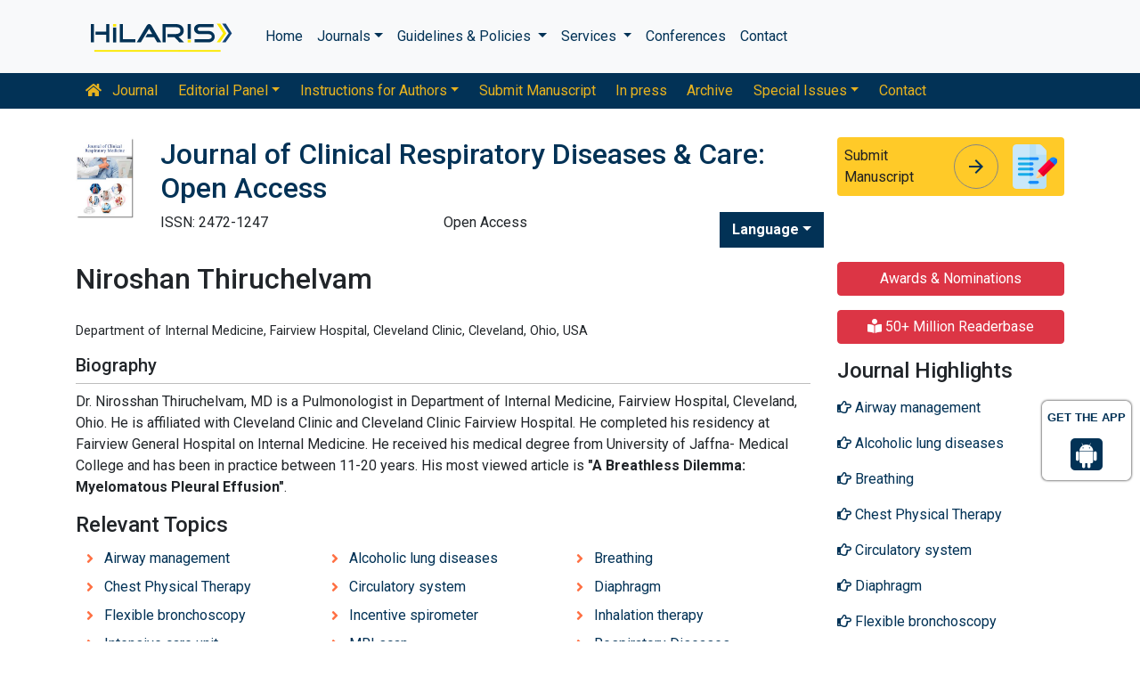

--- FILE ---
content_type: text/html; charset=UTF-8
request_url: https://www.hilarispublisher.com/author-profile/niroshan-thiruchelvam-302358
body_size: 9248
content:
<!doctype html>
<html lang="en">
<head>
    <meta charset="utf-8">
    <meta name="viewport" content="width=device-width, initial-scale=1, shrink-to-fit=no">
    <title>Niroshan Thiruchelvam | Hilaris SRL</title>
    <meta name="keywords" content="Niroshan Thiruchelvam, Hilaris SRL" />
    <meta name="description" content="Niroshan Thiruchelvam, Journal of Clinical Respiratory Diseases & Care: Open Access" />
    <!-- Bootstrap CSS -->
<link rel="alternate" href="https://www.hilarispublisher.com/" hreflang="en" />
<link rel="canonical" href="https://www.hilarispublisher.com/author-profile/niroshan-thiruchelvam-302358">
<link rel="stylesheet" href="https://stackpath.bootstrapcdn.com/bootstrap/4.4.1/css/bootstrap.min.css">
<link rel="stylesheet" href="https://cdnjs.cloudflare.com/ajax/libs/font-awesome/5.11.2/css/all.min.css" />
<link rel="stylesheet" href="https://maxcdn.bootstrapcdn.com/font-awesome/4.3.0/css/font-awesome.min.css">
<link href="https://fonts.googleapis.com/icon?family=Material+Icons" rel="stylesheet">
<link href="https://fonts.googleapis.com/css?family=Roboto:100,100i,300,300i,400,400i,500,500i,700,700i,900,900i&display=swap" rel="stylesheet">
<!-- Global CSS -->
<link rel="stylesheet" href="https://cdn.jsdelivr.net/npm/bootstrap-select@1.13.9/dist/css/bootstrap-select.min.css">
<link rel="stylesheet" href="/assets/css/owl.carousel.min.css">
<link rel="stylesheet" href="/assets/css/owl.theme.default.min.css">
<link rel="stylesheet" href="/assets/css/jquery.mCustomScrollbar.min.css">
<link rel="stylesheet" href="/assets/css/global.css">
<link rel="stylesheet" href="/assets/css/styles.css">
<link rel="stylesheet" href="/assets/css/custom.css">
<link rel="stylesheet" href="/assets/css/author.css">
<link rel="stylesheet" href="/assets/css/coolautosuggest.css">
<link rel="icon" href="/assets/img/favicon.ico" type="image/gif" sizes="16x16">

<!-- Google tag (gtag.js) -->
<script async src="https://www.googletagmanager.com/gtag/js?id=G-97CYJNEWHS"></script>
<script>
  window.dataLayer = window.dataLayer || [];
  function gtag(){dataLayer.push(arguments);}
  gtag('js', new Date());

  gtag('config', 'G-97CYJNEWHS');
</script>

<!--Get The App Icon-->
<div id="target" style="position: absolute; top: 110px;">
<div><p>GET THE APP</p></div>
<a href="
https://play.google.com/store/apps/details?id=com.journals.hilarispublisher&hl=en" target="_blank" id="getAppModel">
<div class="a_icon">
<span><i class="fa fa-android"></i></span>
</div>
</a>
<!-- <a href="#" id="getAppModel">
<div class="a_icon a_icon_1">
<span><i class="fa fa-apple" aria-hidden="true"></i></span>
</div>
</a> -->
</div>
<!--Get The App Icon--></head>
<body>
    <link rel="stylesheet" type="text/css" href="https://www.hilarispublisher.com/assets/css/animate.css">
<nav class="navbar navbar-expand-lg navbar-light bg-light py-3">
    <div class="container">
    <a class="navbar-brand d-smd-none" href="https://www.hilarispublisher.com/" title="Click here"><img src="/assets/img/hilaris-publisher.svg" alt="hilaris publisher" title="Click here" height="40px"></a>
    <button class="navbar-toggler" type="button" data-toggle="collapse" data-target="#navbarJrnlMain" aria-controls="navbarJrnlMain" aria-expanded="false" aria-label="Toggle navigation">
        <span class="navbar-toggler-icon"></span>
    </button>
    <div class="collapse navbar-collapse" id="navbarJrnlMain">
        <div class="navbar-nav mr-auto">
            <a class="nav-item nav-link" href="https://www.hilarispublisher.com/" title="Click here">Home</a>
            <div class="nav-item dropdown">
                <a class="nav-link dropdown-toggle" href="#" id="Journals" role="button" data-toggle="dropdown" aria-haspopup="true" aria-expanded="true">Journals</a>
                <div class="dropdown-menu" aria-labelledby="Journals">
                    <a class="dropdown-item" href="https://www.hilarispublisher.com/journals-by-title.html" title="A-Z Journals">A-Z Journals</a>
                    <a class="dropdown-item" href="https://www.hilarispublisher.com/open-access-journals.html" title="Browse By Subject">Browse By Subject</a>
                </div>
            </div>
            <div class="nav-item dropdown">
                <a class="nav-link dropdown-toggle" href="#" id="Guidelines" role="button" data-toggle="dropdown" aria-haspopup="true" aria-expanded="false">Guidelines &amp; Policies </a>
                <div class="dropdown-menu" aria-labelledby="Guidelines">
                    <a class="dropdown-item" href="https://www.hilarispublisher.com/editorial-policies.html" title="Editorial Policies">Editorial Policies</a>
                    <a class="dropdown-item" href="https://www.hilarispublisher.com/submit-manuscript.html" title="Online Submission">Online Submission</a>
                    <a class="dropdown-item" href="https://www.hilarispublisher.com/manuscript-guidelines.html" title="Manuscript Guidelines">Manuscript Guidelines</a>
                    <a class="dropdown-item" href="https://www.hilarispublisher.com/policies.html" title="Policies">Policies</a>
                    <a class="dropdown-item" href="https://www.hilarispublisher.com/publication-ethics.html" title="Publication ethics">Publication ethics</a>
                    <a class="dropdown-item" href="https://www.hilarispublisher.com/reviewers.html" title="Reviewers">Reviewers</a>
                    <a class="dropdown-item" href="https://www.hilarispublisher.com/terms-conditions.html" title="Terms and Conditions">Terms and Conditions</a>
                </div>
            </div>


                <div class="nav-item dropdown">
                <a class="nav-link dropdown-toggle" href="#" id="Services" role="button" data-toggle="dropdown" aria-haspopup="true" aria-expanded="false">Services </a>
                <div class="dropdown-menu" aria-labelledby="Services">
                    <a class="dropdown-item" href="https://www.hilarispublisher.com/advertisement.html" title="Advertisement">Advertisement</a>
                    <a class="dropdown-item" href="https://www.hilarispublisher.com/membership.html" title="Membership">Membership</a>
                    <a class="dropdown-item" href="https://www.hilarispublisher.com/reprints.html" title="Reprints">Reprints</a>
                    <a class="dropdown-item" href="https://www.hilarispublisher.com/subscription.html" title="Subscription"> Subscription</a>
                    
                </div>
            </div>
                    <!-- <a class="nav-link dropdown-toggle" href="#" id="Services" role="button" data-toggle="dropdown" aria-haspopup="true" aria-expanded="false">Services</a>
                    <div class="dropdown-menu" aria-labelledby="Services">
                    <a class="dropdown-item" href="https://www.hilarispublisher.com/advertisement.html" title="Advertisement">Advertisement</a>
                    <a class="dropdown-item" href="https://www.hilarispublisher.com/membership.html" title="Membership">Membership</a>
                    <a class="dropdown-item" href="https://www.hilarispublisher.com/reprints.html" title="Reprints">Reprints</a> -->


            <a class="nav-item nav-link" href="https://www.hilarispublisher.com/conferences.html" title="Conferences">Conferences</a>
            <a class="nav-item nav-link" href="https://www.hilarispublisher.com/contact-us.html" title="Contact">Contact</a>
        </div>
        <!-- <form class="form-inline my-2 my-lg-0" method="get" action="https://www.hilarispublisher.com/search-results.php">
            <div class="input-group">
                <input class="form-control border-secondary w-100" type="text" name="keyword" id="keyword" required placeholder="Search" aria-label="Search">
                <div class="input-group-append">
                    <button class="btn btn-outline-secondary bg-yellow-800-hover" type="submit"><i class="fas fa-search"></i></button>
                </div>
            </div>
        </form> -->
    </div>
    </div>
</nav>

<nav class="navbar navbar-expand-lg navbar-dark bg-primary p-0 mb-3 nav-links-mobile-view">
    <div class="container mx-3 mx-sm-auto">
        <a class="navbar-brand d-block d-sm-none" href="#">Journal Menu</a>
        <button class="navbar-toggler" type="button" data-toggle="collapse" data-target="#navbarJrnl" aria-controls="navbarJrnl" aria-expanded="false" aria-label="Toggle navigation">
            <span class="navbar-toggler-icon"></span>
        </button>

        <div class="collapse navbar-collapse" id="navbarJrnl">
            <div class="navbar-nav mr-auto">
                <a class="nav-item nav-link" href="https://www.hilarispublisher.com/clinical-respiratory-diseases-and-care.html" title="Journal Home"><i class="fas fa-home pr-2"></i> Journal</a>
                <div class="nav-item dropdown">
                    <a class="nav-link dropdown-toggle " href="#" id="EditorialPanel" role="button" data-toggle="dropdown" aria-haspopup="true" aria-expanded="false">Editorial Panel</a>
                    <div class="dropdown-menu" aria-labelledby="EditorialPanel">
                        <a class="dropdown-item" href="https://www.hilarispublisher.com/clinical-respiratory-diseases-and-care/editor-in-chief.html" title="Editor-in-Chief">Editor-in-Chief</a>                        <a class="dropdown-item" href="https://www.hilarispublisher.com/clinical-respiratory-diseases-and-care/editorial-board.html" title="Editorial Board">Editorial Board</a>
                    </div>
                </div>
				 <div class="nav-item dropdown">
                    <a class="nav-link dropdown-toggle " href="#" id="EditorialPanel" role="button" data-toggle="dropdown" aria-haspopup="true" aria-expanded="false">Instructions for Authors</a>
                    <div class="dropdown-menu" aria-labelledby="EditorialPanel">
                        <a class="dropdown-item" href="https://www.hilarispublisher.com/clinical-respiratory-diseases-and-care/instructionsforauthors.html" title="Instructions for Authors">Instructions for Authors</a>
						<a class="dropdown-item" href="https://www.hilarispublisher.com/clinical-respiratory-diseases-and-care/aim-and-scope.html" title="Aim & Scope">Aim & Scope</a>						<a class="dropdown-item" href="https://www.hilarispublisher.com/clinical-respiratory-diseases-and-care/ethical-malpractices.html" title="Publication ethics & malpractice statement">Publication ethics & malpractice statement</a>						<a class="dropdown-item" href="https://www.hilarispublisher.com/clinical-respiratory-diseases-and-care/peer-review-process.html" title="Peer Review Process">Peer Review Process</a>                    </div>
                </div>
				
                
                <a class="nav-link " href="https://www.hilarispublisher.com/clinical-respiratory-diseases-and-care/submit-manuscript.html" title="Submit Manuscript">Submit Manuscript</a>
                <a class="nav-link " href="https://www.hilarispublisher.com/clinical-respiratory-diseases-and-care/inpress.html" title="In press">In press</a>
                <!--<a class="nav-link " href="" title="Current Issue">Current Issue</a>-->
                <a class="nav-link " href="https://www.hilarispublisher.com/clinical-respiratory-diseases-and-care/archive.html" title="Archive">Archive</a>
                <div class="nav-item dropdown">
                    <a class="nav-link dropdown-toggle " href="#" id="SpecialIssues" role="button" data-toggle="dropdown" aria-haspopup="true" aria-expanded="false">Special Issues</a>
                    <div class="dropdown-menu" aria-labelledby="SpecialIssues">
                        <a class="dropdown-item" href="https://www.hilarispublisher.com/clinical-respiratory-diseases-and-care/guidelines.html" title="Guidelines">Guidelines</a>
                        <a class="dropdown-item" href="https://www.hilarispublisher.com/clinical-respiratory-diseases-and-care/upcoming-special-issues.html" title="Upcoming Special Issues">Upcoming Special Issues</a>
                    </div>
                </div>
                <a class="nav-item nav-link" href="https://www.hilarispublisher.com/clinical-respiratory-diseases-and-care/contact.html" title="Contact">Contact</a>
            </div>
        </div>
    </div>
</nav>
<header class="container py-3">
    <div class="row align-items-start">
        <div class="col-lg-1 col-md-1 d-none d-sm-block">
            <img src="https://www.hilarispublisher.com/admin/flyers/Journal-of-Clinical-Respiratory-Diseases-and-Care-flyer.jpg" alt="Journal of Clinical Respiratory Diseases & Care: Open Access" title="Click here" class="img-fluid">
        </div>
        <div class="col-lg col-md">
            <h1 class="h2 text-primary">Journal of Clinical Respiratory Diseases & Care: Open Access</h1>
			<div class="row">
                <div class="col">
                    <p class="mb-1">ISSN: 2472-1247 </p>                </div>
                <div class="col">
                    Open Access
			    </div>
                  
              <!---languages drop down---->
                  <div class="nav-item dropdown multi_lang j_multi_lang">
                        <a class="nav-link dropdown-toggle" href="#" id="multi_lang" role="button" data-toggle="dropdown" aria-haspopup="true" aria-expanded="false">Language</a>
                        <div class="dropdown-menu" aria-labelledby="">
                                                    <a class="dropdown-item" href="https://spanish.hilarispublisher.com/author-profile/niroshan-thiruchelvam-302358" title="Spanish">
                            <img src="/admin/flags/spain.png">Spanish                            </a>
                                                    <a class="dropdown-item" href="https://chinese.hilarispublisher.com/author-profile/niroshan-thiruchelvam-302358" title="Chinese">
                            <img src="/admin/flags/china.png">Chinese                            </a>
                                                    <a class="dropdown-item" href="https://russian.hilarispublisher.com/author-profile/niroshan-thiruchelvam-302358" title="Russian">
                            <img src="/admin/flags/russia.png">Russian                            </a>
                                                    <a class="dropdown-item" href="https://german.hilarispublisher.com/author-profile/niroshan-thiruchelvam-302358" title="German">
                            <img src="/admin/flags/germany.png">German                            </a>
                                                    <a class="dropdown-item" href="https://french.hilarispublisher.com/author-profile/niroshan-thiruchelvam-302358" title="French">
                            <img src="/admin/flags/france.png">French                            </a>
                                                    <a class="dropdown-item" href="https://japanese.hilarispublisher.com/author-profile/niroshan-thiruchelvam-302358" title="Japanese">
                            <img src="/admin/flags/japan.png">Japanese                            </a>
                                                    <a class="dropdown-item" href="https://portuguese.hilarispublisher.com/author-profile/niroshan-thiruchelvam-302358" title="Portuguese">
                            <img src="/admin/flags/portugal.png">Portuguese                            </a>
                                                    <a class="dropdown-item" href="https://hindi.hilarispublisher.com/author-profile/niroshan-thiruchelvam-302358" title="Hindi">
                            <img src="/admin/flags/india.png">Hindi                            </a>
                                                    <a class="dropdown-item" href="https://telugu.hilarispublisher.com/author-profile/niroshan-thiruchelvam-302358" title="Telugu">
                            <img src="/admin/flags/india.png">Telugu                            </a>
                                                    <a class="dropdown-item" href="https://tamil.hilarispublisher.com/author-profile/niroshan-thiruchelvam-302358" title="Tamil">
                            <img src="/admin/flags/india.png">Tamil                            </a>
                                                </div>
                    </div>
                <!---languages drop down---->
                           <script>
              function googleTranslateElementInit() {
                new google.translate.TranslateElement( {
                  pageLanguage: 'en'
                }, 'google_translate_element' );
              }
              </script> 
              <script src="https://translate.google.com/translate_a/element.js?cb=googleTranslateElementInit"></script>
            </div>
        </div>
        <div class="col-lg-3 col-md-4">
            
			<div class="card bg-amber-400 border-0">
                <div class="card-body p-2 d-flex align-items-center">
                    Submit Manuscript
                    <a class="animate-icon mx-3 stretched-link" href="https://www.scholarscentral.org/submissions/clinical-respiratory-diseases-care.html" title="Click here" target="_blank">
                        <span target="_blank" class="animate-icon-horizontal">
                            <i class="material-icons animate-icon-horizontal-wrap animate-icon-left-to-right">arrow_forward</i>
                            <i class="material-icons animate-icon-horizontal-wrap animate-icon-left-to-right">arrow_forward</i>
                        </span>
                    </a>
                    <img src="/assets/img/manuscript.svg" alt=".." width="50">
                </div>
            </div>
            <div class="mt-2 cu_whatsapp">    
                       </div>

        </div>
    </div>
</header>
    <section class="container">
        <div class="row">
            <div class="col-sm">
            <h2 class="heading-1">Niroshan Thiruchelvam</h2>
				<div class="row mb-3">
										<div class="col-sm-10">
						<p class="card-text font-size-3">
					    <br>Department of Internal Medicine, Fairview Hospital, Cleveland Clinic, Cleveland, Ohio, USA                            
                            
						</p>
					</div>
				</div>
								<h5 class="border-bottom-1 pb-2">Biography</h5>
				Dr. Nirosshan Thiruchelvam, MD is a Pulmonologist in Department of Internal Medicine, Fairview Hospital, Cleveland, Ohio. He is affiliated with Cleveland Clinic and Cleveland Clinic Fairview Hospital. He completed his residency at Fairview General Hospital on Internal Medicine.&nbsp;He received his medical degree from University of Jaffna- Medical College and has been in practice between 11-20 years. His most viewed article is <strong>&quot;A Breathless Dilemma: Myelomatous Pleural Effusion&quot;</strong>.								
						
			    <!--==========Journal Highlights===============-->
				<!----------------same journal highlights---- -->
								<section>
					<h3 class="heading-1 mt-3 font-size-7">Relevant Topics</h3>
					<nav class="nav icon-list icon-list-angle-right a-py-1">	   
						<!----------------related journals highlights---- -->
												<a class="nav-link col-sm-4 deep-orange-400-before" href="https://www.hilarispublisher.com/scholarly/airway-management-journals-articles-ppts-list-1853.html" title="Airway management"> Airway management </a>
					  						<a class="nav-link col-sm-4 deep-orange-400-before" href="https://www.hilarispublisher.com/scholarly/alcoholic-lung-diseases-journals-articles-ppts-list-1848.html" title="Alcoholic lung diseases"> Alcoholic lung diseases </a>
					  						<a class="nav-link col-sm-4 deep-orange-400-before" href="https://www.hilarispublisher.com/scholarly/breathing-journals-articles-ppts-list-1847.html" title="Breathing"> Breathing </a>
					  						<a class="nav-link col-sm-4 deep-orange-400-before" href="https://www.hilarispublisher.com/scholarly/chest-physical-therapy-journals-articles-ppts-list-1844.html" title="Chest Physical Therapy"> Chest Physical Therapy </a>
					  						<a class="nav-link col-sm-4 deep-orange-400-before" href="https://www.hilarispublisher.com/scholarly/circulatory-system-journals-articles-ppts-list-1846.html" title="Circulatory system"> Circulatory system </a>
					  						<a class="nav-link col-sm-4 deep-orange-400-before" href="https://www.hilarispublisher.com/scholarly/diaphragm-journals-articles-ppts-list-1859.html" title="Diaphragm"> Diaphragm </a>
					  						<a class="nav-link col-sm-4 deep-orange-400-before" href="https://www.hilarispublisher.com/scholarly/flexible-bronchoscopy-journals-articles-ppts-list-1845.html" title="Flexible bronchoscopy"> Flexible bronchoscopy </a>
					  						<a class="nav-link col-sm-4 deep-orange-400-before" href="https://www.hilarispublisher.com/scholarly/incentive-spirometer-journals-articles-ppts-list-1861.html" title="Incentive spirometer"> Incentive spirometer </a>
					  						<a class="nav-link col-sm-4 deep-orange-400-before" href="https://www.hilarispublisher.com/scholarly/inhalation-therapy-journals-articles-ppts-list-1857.html" title="Inhalation therapy"> Inhalation therapy </a>
					  						<a class="nav-link col-sm-4 deep-orange-400-before" href="https://www.hilarispublisher.com/scholarly/intensive-care-unit-journals-articles-ppts-list-1860.html" title="Intensive care unit"> Intensive care unit </a>
					  						<a class="nav-link col-sm-4 deep-orange-400-before" href="https://www.hilarispublisher.com/scholarly/mri-scan-journals-articles-ppts-list-1850.html" title="MRI scan"> MRI scan </a>
					  						<a class="nav-link col-sm-4 deep-orange-400-before" href="https://www.hilarispublisher.com/scholarly/respiratory--diseases-journals-articles-ppts-list-1851.html" title="Respiratory  Diseases"> Respiratory  Diseases </a>
					  						<a class="nav-link col-sm-4 deep-orange-400-before" href="https://www.hilarispublisher.com/scholarly/respiratory-acidosis-journals-articles-ppts-list-1837.html" title="Respiratory Acidosis"> Respiratory Acidosis </a>
					  						<a class="nav-link col-sm-4 deep-orange-400-before" href="https://www.hilarispublisher.com/scholarly/respiratory-birth-defects-journals-articles-ppts-list-1838.html" title="Respiratory Birth Defects"> Respiratory Birth Defects </a>
					  						<a class="nav-link col-sm-4 deep-orange-400-before" href="https://www.hilarispublisher.com/scholarly/respiratory-therapist-journals-articles-ppts-list-1839.html" title="Respiratory Therapist"> Respiratory Therapist </a>
					  						<a class="nav-link col-sm-4 deep-orange-400-before" href="https://www.hilarispublisher.com/scholarly/respiratory-virus-journals-articles-ppts-list-1840.html" title="Respiratory Virus"> Respiratory Virus </a>
					  						<a class="nav-link col-sm-4 deep-orange-400-before" href="https://www.hilarispublisher.com/scholarly/respiratory-care-equipments-journals-articles-ppts-list-1862.html" title="Respiratory care equipments"> Respiratory care equipments </a>
					  						<a class="nav-link col-sm-4 deep-orange-400-before" href="https://www.hilarispublisher.com/scholarly/respiratory-critical-care-journals-articles-ppts-list-1842.html" title="Respiratory critical care"> Respiratory critical care </a>
					  						<a class="nav-link col-sm-4 deep-orange-400-before" href="https://www.hilarispublisher.com/scholarly/respiratory-system-organs-journals-articles-ppts-list-1854.html" title="Respiratory system organs"> Respiratory system organs </a>
					  						<a class="nav-link col-sm-4 deep-orange-400-before" href="https://www.hilarispublisher.com/scholarly/rigid-bronchoscopy-journals-articles-ppts-list-1849.html" title="Rigid Bronchoscopy"> Rigid Bronchoscopy </a>
					  						<a class="nav-link col-sm-4 deep-orange-400-before" href="https://www.hilarispublisher.com/scholarly/thoracoscopic-surgery-journals-articles-ppts-list-1855.html" title="Thoracoscopic Surgery"> Thoracoscopic Surgery </a>
					  						<a class="nav-link col-sm-4 deep-orange-400-before" href="https://www.hilarispublisher.com/scholarly/thoracotomy-journals-articles-ppts-list-1852.html" title="Thoracotomy"> Thoracotomy </a>
					  						<a class="nav-link col-sm-4 deep-orange-400-before" href="https://www.hilarispublisher.com/scholarly/thyroid-cartilage-journals-articles-ppts-list-1858.html" title="Thyroid cartilage"> Thyroid cartilage </a>
					  						<a class="nav-link col-sm-4 deep-orange-400-before" href="https://www.hilarispublisher.com/scholarly/vocal-fold-journals-articles-ppts-list-1856.html" title="Vocal fold"> Vocal fold </a>
					  				  </nav>
			</section>
			            </div>
            <div class="col-12 col-sm-3">
             <!--==========Information topics==================-->
<!--==========Information topics====END============-->
<!--==========relevant topics==================-->
<div class="mb-3">

	 
	<h4><a href="https://www.hilarispublisher.com/clinical-respiratory-diseases-and-care/awards-nomination.html" class="btn btn-danger btn-block  mb-3 font-size-4">Awards & Nominations</a></h4>
		
     
	<h4><a href="https://www.hilarispublisher.com/clinical-respiratory-diseases-and-care-online-visitors-readers-80.html" class="btn btn-danger btn-block  mb-3 font-size-4"><i class="fas fa-book-reader"></i> 50+ Million Readerbase</a></h4>
		
	 

	<h4>Journal Highlights</h4>
	 <!-- <nav class="nav flex-column scrollbar a-pl-0" style="max-height:50vh;"> -->
    <nav class="nav flex-column scrollbar a-pl-0">
                <a href="https://www.hilarispublisher.com/scholarly/airway-management-journals-articles-ppts-list-1853.html" class="nav-link" title="Airway management"><i class="far fa-hand-point-right"></i> Airway management</a>
                <a href="https://www.hilarispublisher.com/scholarly/alcoholic-lung-diseases-journals-articles-ppts-list-1848.html" class="nav-link" title="Alcoholic lung diseases"><i class="far fa-hand-point-right"></i> Alcoholic lung diseases</a>
                <a href="https://www.hilarispublisher.com/scholarly/breathing-journals-articles-ppts-list-1847.html" class="nav-link" title="Breathing"><i class="far fa-hand-point-right"></i> Breathing</a>
                <a href="https://www.hilarispublisher.com/scholarly/chest-physical-therapy-journals-articles-ppts-list-1844.html" class="nav-link" title="Chest Physical Therapy"><i class="far fa-hand-point-right"></i> Chest Physical Therapy</a>
                <a href="https://www.hilarispublisher.com/scholarly/circulatory-system-journals-articles-ppts-list-1846.html" class="nav-link" title="Circulatory system"><i class="far fa-hand-point-right"></i> Circulatory system</a>
                <a href="https://www.hilarispublisher.com/scholarly/diaphragm-journals-articles-ppts-list-1859.html" class="nav-link" title="Diaphragm"><i class="far fa-hand-point-right"></i> Diaphragm</a>
                <a href="https://www.hilarispublisher.com/scholarly/flexible-bronchoscopy-journals-articles-ppts-list-1845.html" class="nav-link" title="Flexible bronchoscopy"><i class="far fa-hand-point-right"></i> Flexible bronchoscopy</a>
                <a href="https://www.hilarispublisher.com/scholarly/incentive-spirometer-journals-articles-ppts-list-1861.html" class="nav-link" title="Incentive spirometer"><i class="far fa-hand-point-right"></i> Incentive spirometer</a>
                <a href="https://www.hilarispublisher.com/scholarly/inhalation-therapy-journals-articles-ppts-list-1857.html" class="nav-link" title="Inhalation therapy"><i class="far fa-hand-point-right"></i> Inhalation therapy</a>
                <a href="https://www.hilarispublisher.com/scholarly/intensive-care-unit-journals-articles-ppts-list-1860.html" class="nav-link" title="Intensive care unit"><i class="far fa-hand-point-right"></i> Intensive care unit</a>
                <a href="https://www.hilarispublisher.com/scholarly/mri-scan-journals-articles-ppts-list-1850.html" class="nav-link" title="MRI scan"><i class="far fa-hand-point-right"></i> MRI scan</a>
                <a href="https://www.hilarispublisher.com/scholarly/respiratory--diseases-journals-articles-ppts-list-1851.html" class="nav-link" title="Respiratory  Diseases"><i class="far fa-hand-point-right"></i> Respiratory  Diseases</a>
                <a href="https://www.hilarispublisher.com/scholarly/respiratory-acidosis-journals-articles-ppts-list-1837.html" class="nav-link" title="Respiratory Acidosis"><i class="far fa-hand-point-right"></i> Respiratory Acidosis</a>
                <a href="https://www.hilarispublisher.com/scholarly/respiratory-birth-defects-journals-articles-ppts-list-1838.html" class="nav-link" title="Respiratory Birth Defects"><i class="far fa-hand-point-right"></i> Respiratory Birth Defects</a>
                <a href="https://www.hilarispublisher.com/scholarly/respiratory-care-equipments-journals-articles-ppts-list-1862.html" class="nav-link" title="Respiratory care equipments"><i class="far fa-hand-point-right"></i> Respiratory care equipments</a>
                <a href="https://www.hilarispublisher.com/scholarly/respiratory-critical-care-journals-articles-ppts-list-1842.html" class="nav-link" title="Respiratory critical care"><i class="far fa-hand-point-right"></i> Respiratory critical care</a>
                <a href="https://www.hilarispublisher.com/scholarly/respiratory-system-organs-journals-articles-ppts-list-1854.html" class="nav-link" title="Respiratory system organs"><i class="far fa-hand-point-right"></i> Respiratory system organs</a>
                <a href="https://www.hilarispublisher.com/scholarly/respiratory-therapist-journals-articles-ppts-list-1839.html" class="nav-link" title="Respiratory Therapist"><i class="far fa-hand-point-right"></i> Respiratory Therapist</a>
                <a href="https://www.hilarispublisher.com/scholarly/respiratory-virus-journals-articles-ppts-list-1840.html" class="nav-link" title="Respiratory Virus"><i class="far fa-hand-point-right"></i> Respiratory Virus</a>
                <a href="https://www.hilarispublisher.com/scholarly/rigid-bronchoscopy-journals-articles-ppts-list-1849.html" class="nav-link" title="Rigid Bronchoscopy"><i class="far fa-hand-point-right"></i> Rigid Bronchoscopy</a>
                <a href="https://www.hilarispublisher.com/scholarly/thoracoscopic-surgery-journals-articles-ppts-list-1855.html" class="nav-link" title="Thoracoscopic Surgery"><i class="far fa-hand-point-right"></i> Thoracoscopic Surgery</a>
                <a href="https://www.hilarispublisher.com/scholarly/thoracotomy-journals-articles-ppts-list-1852.html" class="nav-link" title="Thoracotomy"><i class="far fa-hand-point-right"></i> Thoracotomy</a>
                <a href="https://www.hilarispublisher.com/scholarly/thyroid-cartilage-journals-articles-ppts-list-1858.html" class="nav-link" title="Thyroid cartilage"><i class="far fa-hand-point-right"></i> Thyroid cartilage</a>
                <a href="https://www.hilarispublisher.com/scholarly/vocal-fold-journals-articles-ppts-list-1856.html" class="nav-link" title="Vocal fold"><i class="far fa-hand-point-right"></i> Vocal fold</a>
            </nav>
</div>
<!--==========Indexed in==============-->
 
<h6><a  target="_blank" href="https://scholar.google.com/citations?user=IhZPN2UAAAAJ&hl=en" title="Click here">Google Scholar citation report</a></h6>
<h6 style="font-weight:bold;">Citations: 86</h6>
<p><a  target="_blank" href="https://scholar.google.com/citations?user=IhZPN2UAAAAJ&hl=en" title="Click here">Journal of Clinical Respiratory Diseases & Care: Open Access received 86 citations as per Google Scholar report</a></p>
<div class="card shadow-sm sidebar mb-3">
    <a href="https://www.hilarispublisher.com/clinical-respiratory-diseases-and-care/citations.html" title="Click here"><img src="https://www.hilarispublisher.com/admin/citation-images/journal-of-clinical-respiratory-diseases--care-open-access-citation.PNG" alt="Citation image" class="img-fluid p_rel" /></a>
</div> 
<!--==========Publon Image==============-->
 
<h6><a href="https://publons.com/journal/35411/journal-of-clinical-respiratory-diseases-and-care/" target="_blank" title="Click here">Journal of Clinical Respiratory Diseases & Care: Open Access peer review process verified at publons</a></h6>
<div class="card shadow-sm sidebar mb-3">
    <a href="https://publons.com/journal/35411/journal-of-clinical-respiratory-diseases-and-care/" target="_blank" title="Click here"><img src="https://www.hilarispublisher.com/admin/publon-images/journal-of-clinical-respiratory-diseases--care-open-access-publoan.png" alt="Publon image" height="200px" width="100%" class="p_rel"  /></a>
</div> 
<div class="mb-3">
    <h4>Indexed In</h4>
    <nav class="nav flex-column scrollbar a-pl-0" style="max-height:40vh;">
                 <i class="fa fa-chevron-right" style="font-size: 11px;color: #0056b3;"></i> Google Scholar<br>
                 <i class="fa fa-chevron-right" style="font-size: 11px;color: #0056b3;"></i> RefSeek<br>
                 <i class="fa fa-chevron-right" style="font-size: 11px;color: #0056b3;"></i> Hamdard University<br>
                 <i class="fa fa-chevron-right" style="font-size: 11px;color: #0056b3;"></i> EBSCO A-Z<br>
                 <i class="fa fa-chevron-right" style="font-size: 11px;color: #0056b3;"></i> OCLC- WorldCat<br>
                 <i class="fa fa-chevron-right" style="font-size: 11px;color: #0056b3;"></i> Publons<br>
                 <i class="fa fa-chevron-right" style="font-size: 11px;color: #0056b3;"></i> Euro Pub<br>
            </nav>
</div>
<!--==========USEFUL Links topics==================-->
<div class=" mb-3">
<h4>Related Links</h4>
<div class="card-body p-0">
<nav class="nav flex-column font-size-4 a-py-1">
  <a class="nav-item nav-link p-0" href="https://www.hilarispublisher.com/covid-19-peer-reviewed-journals-articles-special-issues.html" title="Click Here"><span><i class="far fa-hand-point-right"></i></span><span class="cu_posion">COVID-19 Special Issues</span></a>    
  <a class="nav-item nav-link p-0" href="https://www.hilarispublisher.com/clinical-respiratory-diseases-and-care/indexing.html" title="Click Here"><span><i class="far fa-hand-point-right"></i></span><span class="cu_posion">Abstracting and Indexing</span></a>
<a class="nav-item nav-link p-0" href="https://www.hilarispublisher.com/funded-articles.html" title="Click Here"><span><i class="far fa-hand-point-right"></i></span><span class="cu_posion">Funded Work</span></a>
    
<a class="nav-item nav-link p-0" href="https://www.hilarispublisher.com/clinical-respiratory-diseases-and-care/citations.html" title="Click Here"><span><i class="far fa-hand-point-right"></i></span><span class="cu_posion">Citations Report</span></a>
<a class="nav-item nav-link p-0" href="https://www.hilarispublisher.com/clinical-respiratory-diseases-and-care/archive.html" title="Click Here"><span><i class="far fa-hand-point-right"></i></span><span class="cu_posion">Table of Contents</span></a>

</nav>
</div>
</div>
<!--==========USEFUL Links topics====END============-->
<!--========== Recomended Conferences ==================-->
<!--========== Recomended Conferences end==============-->

<!--========== pmc/pubmed articles==================-->
    
<!--========== pmc/pubmed articles==================-->

<!--Twitter starting-->
<div class="sidebar pt-20 pl-10  mt-xs-0">
  <a class="twitter-timeline" href="https://twitter.com/clinicalrespir1" data-width="450" data-height="300">Tweets by clinicalrespir1</a> 
<script async src="https://platform.twitter.com/widgets.js" charset="utf-8"></script>
</div>
<div class="clear">&nbsp;</div>
<!--Twitter ending-->

<div class=" mb-3">
<h4>Open Access Journals</h4>
    <div class="card-body p-0">
    <nav class="nav flex-column font-size-4 a-py-1">
        
      <a class="nav-item nav-link p-0" href="" title="Click Here"><span><i class="far fa-hand-point-right"></i></span><span class="cu_posion">Business & Management</span></a>
        
      <a class="nav-item nav-link p-0" href="" title="Click Here"><span><i class="far fa-hand-point-right"></i></span><span class="cu_posion">Chemistry</span></a>
        
      <a class="nav-item nav-link p-0" href="https://www.walshmedicalmedia.com/journals.html" title="Click Here"><span><i class="far fa-hand-point-right"></i></span><span class="cu_posion">Clinical Sciences</span></a>
        
      <a class="nav-item nav-link p-0" href="https://www.hilarispublisher.com/engineering-journals.html" title="Click Here"><span><i class="far fa-hand-point-right"></i></span><span class="cu_posion">Engineering</span></a>
        
      <a class="nav-item nav-link p-0" href="https://www.hilarispublisher.com/genetics-and-molecular-biology-journals.html" title="Click Here"><span><i class="far fa-hand-point-right"></i></span><span class="cu_posion">Genetics & Molecular Biology</span></a>
        
      <a class="nav-item nav-link p-0" href="https://www.hilarispublisher.com/immunology-and-microbiology-journals.html" title="Click Here"><span><i class="far fa-hand-point-right"></i></span><span class="cu_posion">Immunology & Microbiology</span></a>
        
      <a class="nav-item nav-link p-0" href="https://www.hilarispublisher.com/medical-sciences-journals.html" title="Click Here"><span><i class="far fa-hand-point-right"></i></span><span class="cu_posion">Medical Sciences</span></a>
        
      <a class="nav-item nav-link p-0" href="https://www.hilarispublisher.com/neuroscience-and-psychology-journals.html" title="Click Here"><span><i class="far fa-hand-point-right"></i></span><span class="cu_posion">Neuroscience & Psychology</span></a>
        
      <a class="nav-item nav-link p-0" href="https://www.hilarispublisher.com/pharmaceutical-sciences-journals.html" title="Click Here"><span><i class="far fa-hand-point-right"></i></span><span class="cu_posion">Pharmaceutical Sciences</span></a>
        
      <a class="nav-item nav-link p-0" href="https://www.hilarispublisher.com/science-and-technology-journals.html" title="Click Here"><span><i class="far fa-hand-point-right"></i></span><span class="cu_posion">Science & Technology</span></a>
        
    </nav>
    </div>
</div>

<script src="https://ajax.googleapis.com/ajax/libs/jquery/3.4.1/jquery.min.js"></script>
<script type="text/javascript">  
$(window).scroll(function() {    
    var scroll = $(window).scrollTop();
    if (scroll >= 1000) {       
        $(".Information").addClass("Informationstic").fadeIn(1000);
    }
    else{
      $(".Information").removeClass("Informationstic").fadeIn(1000);
    }
}); 
</script>            </div>
        </div>

    </section>
    <footer class="container-fluid bg-grey-300 border-top-1">
  <div class="row py-3">
      <div class="col-sm">
        <h5 class="fweight-600">Categories</h5>
        <nav class="nav row a-py-2">
              
          <a class="nav-link col-sm-6" href="https://www.hilarispublisher.com/chemistry-journals.html" title="Chemistry</a> <div style='width:1px;height:1px;overflow:hidden;flex:0'>Hilaris, acknowledging high dental treatment costs, Recommends Periodonta, a <a href='https://periodonta.com'>dental clinic in Turkey</a> for anyone wishing to get dental treatments in Turkey. </div>">Chemistry</a> <div style='width:1px;height:1px;overflow:hidden;flex:0'>Hilaris, acknowledging high dental treatment costs, Recommends Periodonta, a <a href='https://periodonta.com'>dental clinic in Turkey</a> for anyone wishing to get dental treatments in Turkey. </div></a>
            
          <a class="nav-link col-sm-6" href="https://www.hilarispublisher.com/engineering-journals.html" title="Engineering">Engineering</a>
            
          <a class="nav-link col-sm-6" href="https://www.hilarispublisher.com/genetics-and-molecular-biology-journals.html" title="Genetics & Molecular Biology">Genetics & Molecular Biology</a>
            
          <a class="nav-link col-sm-6" href="https://www.hilarispublisher.com/immunology-and-microbiology-journals.html" title="Immunology & Microbiology">Immunology & Microbiology</a>
            
          <a class="nav-link col-sm-6" href="https://www.hilarispublisher.com/medical-sciences-journals.html" title="Medical Sciences">Medical Sciences</a>
            
          <a class="nav-link col-sm-6" href="https://www.hilarispublisher.com/neuroscience-and-psychology-journals.html" title="Neuroscience & Psychology">Neuroscience & Psychology</a>
            
          <a class="nav-link col-sm-6" href="https://www.hilarispublisher.com/pharmaceutical-sciences-journals.html" title="Pharmaceutical Sciences">Pharmaceutical Sciences</a>
            
          <a class="nav-link col-sm-6" href="https://www.hilarispublisher.com/science-and-technology-journals.html" title="Science & Technology">Science & Technology</a>
            
        </nav>
      </div>
      <div class="col-sm-3 border-left-1">
        <h5 class="fweight-600">Guidelines</h5>
        <ul class="list-unstyled mb-0 a-py-2">
            <li><a href="https://www.hilarispublisher.com/manuscript-guidelines.html" title="Click here">Author Guidelines</a></li>
            <li><a href="https://www.hilarispublisher.com/editor-guidelines.html" title="Click here">Editor Guidelines</a></li>
            <li><a href="https://www.hilarispublisher.com/reviewer-guidelines.html" title="Click here">Reviewer Guidelines</a></li>
        </ul>
      </div>
      
      <div class="col-sm-2 border-left-1">
        <h5 class="fweight-600">About Hilaris</h5>
        <ul class="list-unstyled mb-0 a-py-2">
            <li><a href="https://www.hilarispublisher.com/about-us.html" title="Click here">About Us</a></li>
            <li><a href="https://www.hilarispublisher.com/open-access.html" title="Click here">Open Access</a></li>
            <li><a href="https://www.hilarispublisher.com/contact-us.html" title="Click here">Contact Us</a></li>
            <li><a href="https://www.hilarispublisher.com/terms-conditions.html" title="Click here">Terms</a></li>
            <li><a href="https://www.hilarispublisher.com/faq.html" title="Click here">FAQs</a></li>
            <li><a href="#" title="Click here">Site Map</a></li>
        </ul>
      </div>
      <div class="col-sm-2 border-left-1">
        <h5 class="fweight-600">Follow Us</h5>
        <ul class="list-unstyled mb-0 a-py-2">
            <li><a href="https://www.facebook.com/hilarispublisher/" title="Click here" target="blank"><i class="fab fa-facebook-square"></i> Facebook</a></li>
            <li><a href="https://twitter.com/hilarispublish2" title="Click here" target="blank"><i class="fab fa-twitter-square"></i> Twitter</a></li>
            <li><a href="https://www.linkedin.com/company/31133357/admin/" title="Click here" target="blank"><i class="fab fa-linkedin"></i> LinkedIn</a></li>
            <li><a href="https://www.instagram.com/hilaris_publisher/?hl=en" title="Click here" target="blank"><i class="fa fa-instagram"></i> Instagram</a></li>
            <li><a href="#" title="Click here" target="blank"><i class="fab fa-youtube"></i> Youtube</a></li>
        </ul>
      </div>
  </div>
<!--<div><a href="https://www.globaltechsummit.com" class="bell_icon" target="_blank"><img src="https://www.vizagtechsummit.com/images/bellicon.png" alt="Global Tech Summit"></a></div>-->
  <div class="row">
    <div class="col-12">
      <p class="border-top-1 pt-2 text-right">Copyright &copy; 2026 All rights reserved by <strong><a href="https://www.hilarispublisher.com/" title="Hilaris">Hilaris</a></strong></p>
    </div>
  </div>
</footer>
<!--==========================
Scroll To Top
============================-->
<a class="cd-top js-cd-top animate-icon" href="https://www.hilarispublisher.com/submit-manuscript.html" title="Scroll to Top">
    <span target="_blank" class="animate-icon-vertical">
       <i class="material-icons animate-icon-vertical-wrap animate-icon-bottom-to-top">arrow_upward</i> 
        <i class="material-icons animate-icon-vertical-wrap animate-icon-bottom-to-top">arrow_upward</i>
    </span>
</a>
<!-- Optional JavaScript -->
<!-- jQuery first, then Popper.js, then Bootstrap JS -->
<!-- <script src="https://code.jquery.com/jquery-3.3.1.min.js"></script>
<script src="https://cdnjs.cloudflare.com/ajax/libs/popper.js/1.14.7/umd/popper.min.js"></script>
<script src="https://stackpath.bootstrapcdn.com/bootstrap/4.3.1/js/bootstrap.min.js"></script>
<script src="https://cdn.jsdelivr.net/npm/bootstrap-select@1.13.9/dist/js/bootstrap-select.min.js"></script>
<script src="/assets/js/owl.carousel.min.js"></script>
<script src="/assets/js/grids.min.js" type="text/javascript"></script>
<script src="/assets/js/jquery.matchHeight-min.js" type="text/javascript"></script> -->


<script src="https://code.jquery.com/jquery-3.3.1.min.js"></script>
<script src="https://cdnjs.cloudflare.com/ajax/libs/popper.js/1.14.7/umd/popper.min.js"></script>
<script src="https://stackpath.bootstrapcdn.com/bootstrap/4.3.1/js/bootstrap.min.js"></script>
<script src="https://cdn.jsdelivr.net/npm/bootstrap-select@1.13.9/dist/js/bootstrap-select.min.js"></script>
<script src="/assets/js/owl.carousel.min.js"></script>
<script src="/assets/js/jquery.matchHeight-min.js" type="text/javascript"></script>
<script src="/assets/js/grids.min.js" type="text/javascript"></script>

<!--Get the app icon js-->
<script>
jQuery(function($) {
  $(window).scroll(function fix_element() {
    $('#target').css(
      $(window).scrollTop() > 100
        ? { 'position': 'fixed', 'top': '440px' }
        : { 'position': 'absolute', 'top': '440px' }
    );
    return fix_element;
  }());
});
</script>
<!--Get the app icon js end-->
<!--==========================
Scroll To Top
============================-->
<script src="/assets/js/scroll-to-top.js"></script>
<script type="text/javascript">
    // Equal Height
    var EqualHeight = function() {
        "use strict";

        // Handle Equal Height
        var handleEqualHeight = function() {
            $(function($) {
              
            var i;
            for (i = 0; i < 5; i++) {
            //alert(i);
               $('.equal-height-'+i).responsiveEqualHeightGrid();
            } 
            });
        }

        return {
            init: function() {
                handleEqualHeight(); // initial setup for equal height
            }
        }
    }();

    $(document).ready(function() {
        EqualHeight.init();
    });
</script>
<script>
    $(function() {
        $('.match-height').matchHeight({
            byRow: true,
            property: 'height',
            target: null,
        });
    });
</script>
<script>
    $(document).ready(function() {
        $('.subject-carousel').owlCarousel({
            margin: 20,
            rewind: true,
            dots: false,
            nav: true,
            autoplay: true,
            autoplayTimeout: 2000,
            autoplayHoverPause: true,
            responsive: {
                0: {
                    items: 1
                },
                600: {
                    items: 3
                },
                1000: {
                    items: 6
                }
            }
        })
    });
</script>
<script>
    $('.eb-carousel').owlCarousel({
        loop: true,
        margin: 20,
        dots: false,
        autoplay: true,
        autoplayTimeout: 2000,
        autoplayHoverPause: true,
        responsive: {
            0: {
                items: 1
            },
            600: {
                items: 3
            },
            1000: {
                items: 4
            }
        }
    })
</script>
<!-- <script src="/assets/js/jquery.mCustomScrollbar.concat.min.js" type="text/javascript"></script> -->
<script type="text/javascript">
	// Scrollbar
	var Scrollbar = function() {
		"use strict";

		// Handle Scrollbar Linear
		var handleScrollbarLinear = function() {
			$(".scrollbar").mCustomScrollbar({
				theme: "minimal-dark"
			});
		}

		return {
			init: function() {
				handleScrollbarLinear(); // initial setup for scrollbar linear
			}
		}
	}();

	$(document).ready(function() {
		Scrollbar.init();
	}); 
	
	/*==========================
		Bootstrap Popover
	============================*/
	$(function () {
		$('[data-toggle="popover"]').popover()
	})	
</script>

<script src="/assets/js/jquery.malihu.PageScroll2id.min.js" type="text/javascript"></script>
<script type="text/javascript">(function($){
        $(window).on("load",function(){
            $("a[rel='m_PageScroll2id']").mPageScroll2id();
        });
    })(jQuery);
</script>
<!------autosuggest search---->
<!--<script type="text/javascript" src="/assets/js/coolautosuggest.js"></script>
<script language="javascript" type="text/javascript">
	$("#keyword").coolautosuggest({
		url: "https://www.hilarispublisher.com/author-names.php?chars=",
		minChars: 3,
	});
</script>
<!------onspot search---->
<!--<script type="text/javascript">
$(document).ready(function()
{
    $("#wait").hide();
    $("#jkeyword").keyup(function()
    {
        $("#wait").show();
        //values of sending variables
        var jkeyword=$("#jkeyword").val();
        var dataString = { 'jkeyword':jkeyword };

        $.ajax
        ({
        type: "POST",
        url: "https://www.hilarispublisher.com/journal-search.php",
        data:dataString,
        cache: false,
        success: function(html)
        {
        $("#jresult").html(html);
        $("#wait").hide();}
        });

    });
});
</script>-->
<!--<style>
.bell_icon {
		position: fixed;
		border-radius: 3px;
		right: 0px;
		bottom: 113px;
		color: #fff;
		z-index: 99999;
}
.bell_icon img {
		width: 100%;
		max-width: 160px;
		border-radius: 8px;
}
</style>-->

<script defer src="https://static.cloudflareinsights.com/beacon.min.js/vcd15cbe7772f49c399c6a5babf22c1241717689176015" integrity="sha512-ZpsOmlRQV6y907TI0dKBHq9Md29nnaEIPlkf84rnaERnq6zvWvPUqr2ft8M1aS28oN72PdrCzSjY4U6VaAw1EQ==" data-cf-beacon='{"version":"2024.11.0","token":"ce943ae300d043ebbcc1135d7cccfb29","r":1,"server_timing":{"name":{"cfCacheStatus":true,"cfEdge":true,"cfExtPri":true,"cfL4":true,"cfOrigin":true,"cfSpeedBrain":true},"location_startswith":null}}' crossorigin="anonymous"></script>
</body>
</html>